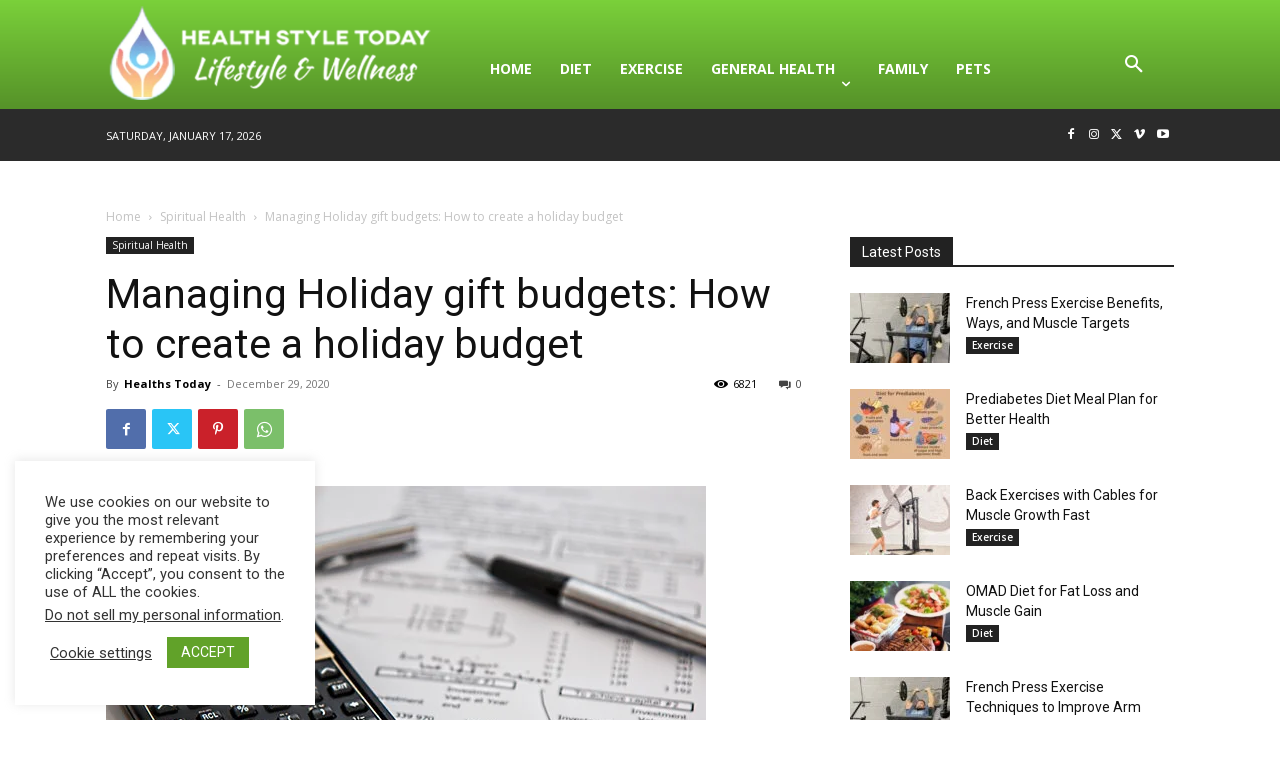

--- FILE ---
content_type: text/html; charset=utf-8
request_url: https://www.google.com/recaptcha/api2/aframe
body_size: 140
content:
<!DOCTYPE HTML><html><head><meta http-equiv="content-type" content="text/html; charset=UTF-8"></head><body><script nonce="2Z46CV-jVTFDczpZwR7SkQ">/** Anti-fraud and anti-abuse applications only. See google.com/recaptcha */ try{var clients={'sodar':'https://pagead2.googlesyndication.com/pagead/sodar?'};window.addEventListener("message",function(a){try{if(a.source===window.parent){var b=JSON.parse(a.data);var c=clients[b['id']];if(c){var d=document.createElement('img');d.src=c+b['params']+'&rc='+(localStorage.getItem("rc::a")?sessionStorage.getItem("rc::b"):"");window.document.body.appendChild(d);sessionStorage.setItem("rc::e",parseInt(sessionStorage.getItem("rc::e")||0)+1);localStorage.setItem("rc::h",'1768649736106');}}}catch(b){}});window.parent.postMessage("_grecaptcha_ready", "*");}catch(b){}</script></body></html>

--- FILE ---
content_type: application/javascript; charset=utf-8
request_url: https://fundingchoicesmessages.google.com/f/AGSKWxVIk3v4ZZiki7eRkPHnsz0kj90wXV6YeYHoVKeMcHUbpdel1Jd2IWjZen_lNANvybZY_eViedV8xnIu724Zi1HH90j6ObGlCdJ4GFBHaFzQTIsc0akNJUT6MLtH63u9XVWQnn8dfV5_g2VKCObxY1qzBnJa44CF3V6apn6pN5m4B6EuMFkbmFkSSMN1/_/advertisements./ad_floater./adzonecenteradhomepage./FloatingAd__ads1-
body_size: -1292
content:
window['5d1ee19e-f75d-4a4b-bac8-a0f25b6c241a'] = true;

--- FILE ---
content_type: text/javascript
request_url: https://www.liddsp.com/scripts/sdk/everflow.js
body_size: 19194
content:
var EF=function(){"use strict";function n(e,t){if(!(e instanceof t))throw new TypeError("Cannot call a class as a function")}function r(e,t){for(var n=0;n<t.length;n++){var r=t[n];r.enumerable=r.enumerable||!1,r.configurable=!0,"value"in r&&(r.writable=!0),Object.defineProperty(e,r.key,r)}}function i(e,t,n){return t&&r(e.prototype,t),n&&r(e,n),e}function t(e){return(t=Object.setPrototypeOf?Object.getPrototypeOf:function(e){return e.__proto__||Object.getPrototypeOf(e)})(e)}function a(e,t){return(a=Object.setPrototypeOf||function(e,t){return e.__proto__=t,e})(e,t)}function o(e,t){return!t||"object"!=typeof t&&"function"!=typeof t?function(e){if(void 0===e)throw new ReferenceError("this hasn't been initialised - super() hasn't been called");return e}(e):t}var s="undefined"!=typeof globalThis?globalThis:"undefined"!=typeof window?window:"undefined"!=typeof global?global:"undefined"!=typeof self?self:{};var e,c=(function(e){var t,n;t=s,n=function(){function l(e,t){e=[e[0]>>>16,65535&e[0],e[1]>>>16,65535&e[1]],t=[t[0]>>>16,65535&t[0],t[1]>>>16,65535&t[1]];var n=[0,0,0,0];return n[3]+=e[3]+t[3],n[2]+=n[3]>>>16,n[3]&=65535,n[2]+=e[2]+t[2],n[1]+=n[2]>>>16,n[2]&=65535,n[1]+=e[1]+t[1],n[0]+=n[1]>>>16,n[1]&=65535,n[0]+=e[0]+t[0],n[0]&=65535,[n[0]<<16|n[1],n[2]<<16|n[3]]}function f(e,t){e=[e[0]>>>16,65535&e[0],e[1]>>>16,65535&e[1]],t=[t[0]>>>16,65535&t[0],t[1]>>>16,65535&t[1]];var n=[0,0,0,0];return n[3]+=e[3]*t[3],n[2]+=n[3]>>>16,n[3]&=65535,n[2]+=e[2]*t[3],n[1]+=n[2]>>>16,n[2]&=65535,n[2]+=e[3]*t[2],n[1]+=n[2]>>>16,n[2]&=65535,n[1]+=e[1]*t[3],n[0]+=n[1]>>>16,n[1]&=65535,n[1]+=e[2]*t[2],n[0]+=n[1]>>>16,n[1]&=65535,n[1]+=e[3]*t[1],n[0]+=n[1]>>>16,n[1]&=65535,n[0]+=e[0]*t[3]+e[1]*t[2]+e[2]*t[1]+e[3]*t[0],n[0]&=65535,[n[0]<<16|n[1],n[2]<<16|n[3]]}function h(e,t){return 32===(t%=64)?[e[1],e[0]]:t<32?[e[0]<<t|e[1]>>>32-t,e[1]<<t|e[0]>>>32-t]:(t-=32,[e[1]<<t|e[0]>>>32-t,e[0]<<t|e[1]>>>32-t])}function p(e,t){return 0===(t%=64)?e:t<32?[e[0]<<t|e[1]>>>32-t,e[1]<<t]:[e[1]<<t-32,0]}function m(e,t){return[e[0]^t[0],e[1]^t[1]]}function g(e){return e=m(e,[0,e[0]>>>1]),e=f(e,[4283543511,3981806797]),e=m(e,[0,e[0]>>>1]),e=f(e,[3301882366,444984403]),e=m(e,[0,e[0]>>>1])}function s(e,t){t=t||0;for(var n=(e=e||"").length%16,r=e.length-n,i=[0,t],a=[0,t],o=[0,0],s=[0,0],c=[2277735313,289559509],u=[1291169091,658871167],d=0;d<r;d+=16)o=[255&e.charCodeAt(d+4)|(255&e.charCodeAt(d+5))<<8|(255&e.charCodeAt(d+6))<<16|(255&e.charCodeAt(d+7))<<24,255&e.charCodeAt(d)|(255&e.charCodeAt(d+1))<<8|(255&e.charCodeAt(d+2))<<16|(255&e.charCodeAt(d+3))<<24],s=[255&e.charCodeAt(d+12)|(255&e.charCodeAt(d+13))<<8|(255&e.charCodeAt(d+14))<<16|(255&e.charCodeAt(d+15))<<24,255&e.charCodeAt(d+8)|(255&e.charCodeAt(d+9))<<8|(255&e.charCodeAt(d+10))<<16|(255&e.charCodeAt(d+11))<<24],o=f(o,c),o=h(o,31),o=f(o,u),i=m(i,o),i=h(i,27),i=l(i,a),i=l(f(i,[0,5]),[0,1390208809]),s=f(s,u),s=h(s,33),s=f(s,c),a=m(a,s),a=h(a,31),a=l(a,i),a=l(f(a,[0,5]),[0,944331445]);switch(o=[0,0],s=[0,0],n){case 15:s=m(s,p([0,e.charCodeAt(d+14)],48));case 14:s=m(s,p([0,e.charCodeAt(d+13)],40));case 13:s=m(s,p([0,e.charCodeAt(d+12)],32));case 12:s=m(s,p([0,e.charCodeAt(d+11)],24));case 11:s=m(s,p([0,e.charCodeAt(d+10)],16));case 10:s=m(s,p([0,e.charCodeAt(d+9)],8));case 9:s=m(s,[0,e.charCodeAt(d+8)]),s=f(s,u),s=h(s,33),s=f(s,c),a=m(a,s);case 8:o=m(o,p([0,e.charCodeAt(d+7)],56));case 7:o=m(o,p([0,e.charCodeAt(d+6)],48));case 6:o=m(o,p([0,e.charCodeAt(d+5)],40));case 5:o=m(o,p([0,e.charCodeAt(d+4)],32));case 4:o=m(o,p([0,e.charCodeAt(d+3)],24));case 3:o=m(o,p([0,e.charCodeAt(d+2)],16));case 2:o=m(o,p([0,e.charCodeAt(d+1)],8));case 1:o=m(o,[0,e.charCodeAt(d)]),o=f(o,c),o=h(o,31),o=f(o,u),i=m(i,o)}return i=m(i,[0,e.length]),a=m(a,[0,e.length]),i=l(i,a),a=l(a,i),i=g(i),a=g(a),i=l(i,a),a=l(a,i),("00000000"+(i[0]>>>0).toString(16)).slice(-8)+("00000000"+(i[1]>>>0).toString(16)).slice(-8)+("00000000"+(a[0]>>>0).toString(16)).slice(-8)+("00000000"+(a[1]>>>0).toString(16)).slice(-8)}function u(e,t){if(Array.prototype.forEach&&e.forEach===Array.prototype.forEach)e.forEach(t);else if(e.length===+e.length)for(var n=0,r=e.length;n<r;n++)t(e[n],n,e);else for(var i in e)e.hasOwnProperty(i)&&t(e[i],i,e)}function c(e,r){var i=[];return null==e?i:Array.prototype.map&&e.map===Array.prototype.map?e.map(r):(u(e,function(e,t,n){i.push(r(e,t,n))}),i)}function r(e){throw new Error("'new Fingerprint()' is deprecated, see https://github.com/Valve/fingerprintjs2#upgrade-guide-from-182-to-200")}var e={preprocessor:null,audio:{timeout:1e3,excludeIOS11:!0},fonts:{swfContainerId:"fingerprintjs2",swfPath:"flash/compiled/FontList.swf",userDefinedFonts:[],extendedJsFonts:!1},screen:{detectScreenOrientation:!0},plugins:{sortPluginsFor:[/palemoon/i],excludeIE:!1},extraComponents:[],excludes:{enumerateDevices:!0,pixelRatio:!0,doNotTrack:!0,fontsFlash:!0},NOT_AVAILABLE:"not available",ERROR:"error",EXCLUDED:"excluded"},n=function(){return navigator.mediaDevices&&navigator.mediaDevices.enumerateDevices},i=function(e){var t=[window.screen.width,window.screen.height];return e.screen.detectScreenOrientation&&t.sort().reverse(),t},a=function(e){if(window.screen.availWidth&&window.screen.availHeight){var t=[window.screen.availHeight,window.screen.availWidth];return e.screen.detectScreenOrientation&&t.sort().reverse(),t}return e.NOT_AVAILABLE},o=function(e){if(null==navigator.plugins)return e.NOT_AVAILABLE;for(var t=[],n=0,r=navigator.plugins.length;n<r;n++)navigator.plugins[n]&&t.push(navigator.plugins[n]);return _(e)&&(t=t.sort(function(e,t){return e.name>t.name?1:e.name<t.name?-1:0})),c(t,function(e){var t=c(e,function(e){return[e.type,e.suffixes]});return[e.name,e.description,t]})},d=function(t){var e=[];if(Object.getOwnPropertyDescriptor&&Object.getOwnPropertyDescriptor(window,"ActiveXObject")||"ActiveXObject"in window){e=c(["AcroPDF.PDF","Adodb.Stream","AgControl.AgControl","DevalVRXCtrl.DevalVRXCtrl.1","MacromediaFlashPaper.MacromediaFlashPaper","Msxml2.DOMDocument","Msxml2.XMLHTTP","PDF.PdfCtrl","QuickTime.QuickTime","QuickTimeCheckObject.QuickTimeCheck.1","RealPlayer","RealPlayer.RealPlayer(tm) ActiveX Control (32-bit)","RealVideo.RealVideo(tm) ActiveX Control (32-bit)","Scripting.Dictionary","SWCtl.SWCtl","Shell.UIHelper","ShockwaveFlash.ShockwaveFlash","Skype.Detection","TDCCtl.TDCCtl","WMPlayer.OCX","rmocx.RealPlayer G2 Control","rmocx.RealPlayer G2 Control.1"],function(e){try{return new window.ActiveXObject(e),e}catch(e){return t.ERROR}})}else e.push(t.NOT_AVAILABLE);return navigator.plugins&&(e=e.concat(o(t))),e},_=function(e){for(var t=!1,n=0,r=e.plugins.sortPluginsFor.length;n<r;n++){var i=e.plugins.sortPluginsFor[n];if(navigator.userAgent.match(i)){t=!0;break}}return t},v=function(t){try{return!!window.sessionStorage}catch(e){return t.ERROR}},y=function(t){try{return!!window.localStorage}catch(e){return t.ERROR}},b=function(t){try{return!!window.indexedDB}catch(e){return t.ERROR}},w=function(e){return navigator.hardwareConcurrency?navigator.hardwareConcurrency:e.NOT_AVAILABLE},T=function(e){return navigator.cpuClass||e.NOT_AVAILABLE},E=function(e){return navigator.platform?navigator.platform:e.NOT_AVAILABLE},S=function(e){return navigator.doNotTrack?navigator.doNotTrack:navigator.msDoNotTrack?navigator.msDoNotTrack:window.doNotTrack?window.doNotTrack:e.NOT_AVAILABLE},t=function(){var t,e=0;void 0!==navigator.maxTouchPoints?e=navigator.maxTouchPoints:void 0!==navigator.msMaxTouchPoints&&(e=navigator.msMaxTouchPoints);try{document.createEvent("TouchEvent"),t=!0}catch(e){t=!1}return[e,t,"ontouchstart"in window]},A=function(e){var t=[],n=document.createElement("canvas");n.width=2e3,n.height=200,n.style.display="inline";var r=n.getContext("2d");return r.rect(0,0,10,10),r.rect(2,2,6,6),t.push("canvas winding:"+(!1===r.isPointInPath(5,5,"evenodd")?"yes":"no")),r.textBaseline="alphabetic",r.fillStyle="#f60",r.fillRect(125,1,62,20),r.fillStyle="#069",e.dontUseFakeFontInCanvas?r.font="11pt Arial":r.font="11pt no-real-font-123",r.fillText("Cwm fjordbank glyphs vext quiz, 😃",2,15),r.fillStyle="rgba(102, 204, 0, 0.2)",r.font="18pt Arial",r.fillText("Cwm fjordbank glyphs vext quiz, 😃",4,45),r.globalCompositeOperation="multiply",r.fillStyle="rgb(255,0,255)",r.beginPath(),r.arc(50,50,50,0,2*Math.PI,!0),r.closePath(),r.fill(),r.fillStyle="rgb(0,255,255)",r.beginPath(),r.arc(100,50,50,0,2*Math.PI,!0),r.closePath(),r.fill(),r.fillStyle="rgb(255,255,0)",r.beginPath(),r.arc(75,100,50,0,2*Math.PI,!0),r.closePath(),r.fill(),r.fillStyle="rgb(255,0,255)",r.arc(75,75,75,0,2*Math.PI,!0),r.arc(75,75,25,0,2*Math.PI,!0),r.fill("evenodd"),n.toDataURL&&t.push("canvas fp:"+n.toDataURL()),t},C=function(){function e(e){return o.clearColor(0,0,0,1),o.enable(o.DEPTH_TEST),o.depthFunc(o.LEQUAL),o.clear(o.COLOR_BUFFER_BIT|o.DEPTH_BUFFER_BIT),"["+e[0]+", "+e[1]+"]"}var o;if(!(o=F()))return null;var s=[],t=o.createBuffer();o.bindBuffer(o.ARRAY_BUFFER,t);var n=new Float32Array([-.2,-.9,0,.4,-.26,0,0,.732134444,0]);o.bufferData(o.ARRAY_BUFFER,n,o.STATIC_DRAW),t.itemSize=3,t.numItems=3;var r=o.createProgram(),i=o.createShader(o.VERTEX_SHADER);o.shaderSource(i,"attribute vec2 attrVertex;varying vec2 varyinTexCoordinate;uniform vec2 uniformOffset;void main(){varyinTexCoordinate=attrVertex+uniformOffset;gl_Position=vec4(attrVertex,0,1);}"),o.compileShader(i);var a=o.createShader(o.FRAGMENT_SHADER);o.shaderSource(a,"precision mediump float;varying vec2 varyinTexCoordinate;void main() {gl_FragColor=vec4(varyinTexCoordinate,0,1);}"),o.compileShader(a),o.attachShader(r,i),o.attachShader(r,a),o.linkProgram(r),o.useProgram(r),r.vertexPosAttrib=o.getAttribLocation(r,"attrVertex"),r.offsetUniform=o.getUniformLocation(r,"uniformOffset"),o.enableVertexAttribArray(r.vertexPosArray),o.vertexAttribPointer(r.vertexPosAttrib,t.itemSize,o.FLOAT,!1,0,0),o.uniform2f(r.offsetUniform,1,1),o.drawArrays(o.TRIANGLE_STRIP,0,t.numItems);try{s.push(o.canvas.toDataURL())}catch(e){}s.push("extensions:"+(o.getSupportedExtensions()||[]).join(";")),s.push("webgl aliased line width range:"+e(o.getParameter(o.ALIASED_LINE_WIDTH_RANGE))),s.push("webgl aliased point size range:"+e(o.getParameter(o.ALIASED_POINT_SIZE_RANGE))),s.push("webgl alpha bits:"+o.getParameter(o.ALPHA_BITS)),s.push("webgl antialiasing:"+(o.getContextAttributes().antialias?"yes":"no")),s.push("webgl blue bits:"+o.getParameter(o.BLUE_BITS)),s.push("webgl depth bits:"+o.getParameter(o.DEPTH_BITS)),s.push("webgl green bits:"+o.getParameter(o.GREEN_BITS)),s.push("webgl max anisotropy:"+function(e){var t=e.getExtension("EXT_texture_filter_anisotropic")||e.getExtension("WEBKIT_EXT_texture_filter_anisotropic")||e.getExtension("MOZ_EXT_texture_filter_anisotropic");if(t){var n=e.getParameter(t.MAX_TEXTURE_MAX_ANISOTROPY_EXT);return 0===n&&(n=2),n}return null}(o)),s.push("webgl max combined texture image units:"+o.getParameter(o.MAX_COMBINED_TEXTURE_IMAGE_UNITS)),s.push("webgl max cube map texture size:"+o.getParameter(o.MAX_CUBE_MAP_TEXTURE_SIZE)),s.push("webgl max fragment uniform vectors:"+o.getParameter(o.MAX_FRAGMENT_UNIFORM_VECTORS)),s.push("webgl max render buffer size:"+o.getParameter(o.MAX_RENDERBUFFER_SIZE)),s.push("webgl max texture image units:"+o.getParameter(o.MAX_TEXTURE_IMAGE_UNITS)),s.push("webgl max texture size:"+o.getParameter(o.MAX_TEXTURE_SIZE)),s.push("webgl max varying vectors:"+o.getParameter(o.MAX_VARYING_VECTORS)),s.push("webgl max vertex attribs:"+o.getParameter(o.MAX_VERTEX_ATTRIBS)),s.push("webgl max vertex texture image units:"+o.getParameter(o.MAX_VERTEX_TEXTURE_IMAGE_UNITS)),s.push("webgl max vertex uniform vectors:"+o.getParameter(o.MAX_VERTEX_UNIFORM_VECTORS)),s.push("webgl max viewport dims:"+e(o.getParameter(o.MAX_VIEWPORT_DIMS))),s.push("webgl red bits:"+o.getParameter(o.RED_BITS)),s.push("webgl renderer:"+o.getParameter(o.RENDERER)),s.push("webgl shading language version:"+o.getParameter(o.SHADING_LANGUAGE_VERSION)),s.push("webgl stencil bits:"+o.getParameter(o.STENCIL_BITS)),s.push("webgl vendor:"+o.getParameter(o.VENDOR)),s.push("webgl version:"+o.getParameter(o.VERSION));try{var c=o.getExtension("WEBGL_debug_renderer_info");c&&(s.push("webgl unmasked vendor:"+o.getParameter(c.UNMASKED_VENDOR_WEBGL)),s.push("webgl unmasked renderer:"+o.getParameter(c.UNMASKED_RENDERER_WEBGL)))}catch(e){}return o.getShaderPrecisionFormat&&u(["FLOAT","INT"],function(a){u(["VERTEX","FRAGMENT"],function(i){u(["HIGH","MEDIUM","LOW"],function(r){u(["precision","rangeMin","rangeMax"],function(e){var t=o.getShaderPrecisionFormat(o[i+"_SHADER"],o[r+"_"+a])[e];"precision"!==e&&(e="precision "+e);var n=["webgl ",i.toLowerCase()," shader ",r.toLowerCase()," ",a.toLowerCase()," ",e,":",t].join("");s.push(n)})})})}),s},P=function(){try{var e=F(),t=e.getExtension("WEBGL_debug_renderer_info");return e.getParameter(t.UNMASKED_VENDOR_WEBGL)+"~"+e.getParameter(t.UNMASKED_RENDERER_WEBGL)}catch(e){return null}},B=function(){var e=document.createElement("div");e.innerHTML="&nbsp;";var t=!(e.className="adsbox");try{document.body.appendChild(e),t=0===document.getElementsByClassName("adsbox")[0].offsetHeight,document.body.removeChild(e)}catch(e){t=!1}return t},D=function(){if(void 0!==navigator.languages)try{if(navigator.languages[0].substr(0,2)!==navigator.language.substr(0,2))return!0}catch(e){return!0}return!1},O=function(){return window.screen.width<window.screen.availWidth||window.screen.height<window.screen.availHeight},x=function(){var e,t=navigator.userAgent.toLowerCase(),n=navigator.oscpu,r=navigator.platform.toLowerCase();if(e=0<=t.indexOf("windows phone")?"Windows Phone":0<=t.indexOf("win")?"Windows":0<=t.indexOf("android")?"Android":0<=t.indexOf("linux")||0<=t.indexOf("cros")?"Linux":0<=t.indexOf("iphone")||0<=t.indexOf("ipad")?"iOS":0<=t.indexOf("mac")?"Mac":"Other",("ontouchstart"in window||0<navigator.maxTouchPoints||0<navigator.msMaxTouchPoints)&&"Windows Phone"!==e&&"Android"!==e&&"iOS"!==e&&"Other"!==e)return!0;if(void 0!==n){if(0<=(n=n.toLowerCase()).indexOf("win")&&"Windows"!==e&&"Windows Phone"!==e)return!0;if(0<=n.indexOf("linux")&&"Linux"!==e&&"Android"!==e)return!0;if(0<=n.indexOf("mac")&&"Mac"!==e&&"iOS"!==e)return!0;if((-1===n.indexOf("win")&&-1===n.indexOf("linux")&&-1===n.indexOf("mac"))!=("Other"===e))return!0}return 0<=r.indexOf("win")&&"Windows"!==e&&"Windows Phone"!==e||((0<=r.indexOf("linux")||0<=r.indexOf("android")||0<=r.indexOf("pike"))&&"Linux"!==e&&"Android"!==e||((0<=r.indexOf("mac")||0<=r.indexOf("ipad")||0<=r.indexOf("ipod")||0<=r.indexOf("iphone"))&&"Mac"!==e&&"iOS"!==e||((r.indexOf("win")<0&&r.indexOf("linux")<0&&r.indexOf("mac")<0&&r.indexOf("iphone")<0&&r.indexOf("ipad")<0)!=("Other"===e)||void 0===navigator.plugins&&"Windows"!==e&&"Windows Phone"!==e)))},k=function(){var e,t=navigator.userAgent.toLowerCase(),n=navigator.productSub;if(("Chrome"===(e=0<=t.indexOf("firefox")?"Firefox":0<=t.indexOf("opera")||0<=t.indexOf("opr")?"Opera":0<=t.indexOf("chrome")?"Chrome":0<=t.indexOf("safari")?"Safari":0<=t.indexOf("trident")?"Internet Explorer":"Other")||"Safari"===e||"Opera"===e)&&"20030107"!==n)return!0;var r,i=eval.toString().length;if(37===i&&"Safari"!==e&&"Firefox"!==e&&"Other"!==e)return!0;if(39===i&&"Internet Explorer"!==e&&"Other"!==e)return!0;if(33===i&&"Chrome"!==e&&"Opera"!==e&&"Other"!==e)return!0;try{throw"a"}catch(e){try{e.toSource(),r=!0}catch(e){r=!1}}return r&&"Firefox"!==e&&"Other"!==e},R=function(){var e=document.createElement("canvas");return!(!e.getContext||!e.getContext("2d"))},L=function(){if(!R())return!1;var e=F();return!!window.WebGLRenderingContext&&!!e},M=function(){return"Microsoft Internet Explorer"===navigator.appName||!("Netscape"!==navigator.appName||!/Trident/.test(navigator.userAgent))},I=function(){return void 0!==window.swfobject},U=function(){return window.swfobject.hasFlashPlayerVersion("9.0.0")},N=function(t,e){var n="___fp_swf_loaded";window[n]=function(e){t(e)};var r,i,a=e.fonts.swfContainerId;(i=document.createElement("div")).setAttribute("id",r.fonts.swfContainerId),document.body.appendChild(i);var o={onReady:n};window.swfobject.embedSWF(e.fonts.swfPath,a,"1","1","9.0.0",!1,o,{allowScriptAccess:"always",menu:"false"},{})},F=function(){var e=document.createElement("canvas"),t=null;try{t=e.getContext("webgl")||e.getContext("experimental-webgl")}catch(e){}return t=t||null},j=[{key:"userAgent",getData:function(e){e(navigator.userAgent)}},{key:"webdriver",getData:function(e,t){e(null==navigator.webdriver?t.NOT_AVAILABLE:navigator.webdriver)}},{key:"language",getData:function(e,t){e(navigator.language||navigator.userLanguage||navigator.browserLanguage||navigator.systemLanguage||t.NOT_AVAILABLE)}},{key:"colorDepth",getData:function(e,t){e(window.screen.colorDepth||t.NOT_AVAILABLE)}},{key:"deviceMemory",getData:function(e,t){e(navigator.deviceMemory||t.NOT_AVAILABLE)}},{key:"pixelRatio",getData:function(e,t){e(window.devicePixelRatio||t.NOT_AVAILABLE)}},{key:"hardwareConcurrency",getData:function(e,t){e(w(t))}},{key:"screenResolution",getData:function(e,t){e(i(t))}},{key:"availableScreenResolution",getData:function(e,t){e(a(t))}},{key:"timezoneOffset",getData:function(e){e((new Date).getTimezoneOffset())}},{key:"timezone",getData:function(e,t){window.Intl&&window.Intl.DateTimeFormat?e((new window.Intl.DateTimeFormat).resolvedOptions().timeZone):e(t.NOT_AVAILABLE)}},{key:"sessionStorage",getData:function(e,t){e(v(t))}},{key:"localStorage",getData:function(e,t){e(y(t))}},{key:"indexedDb",getData:function(e,t){e(b(t))}},{key:"addBehavior",getData:function(e){e(!(!document.body||!document.body.addBehavior))}},{key:"openDatabase",getData:function(e){e(!!window.openDatabase)}},{key:"cpuClass",getData:function(e,t){e(T(t))}},{key:"platform",getData:function(e,t){e(E(t))}},{key:"doNotTrack",getData:function(e,t){e(S(t))}},{key:"plugins",getData:function(e,t){M()?t.plugins.excludeIE?e(t.EXCLUDED):e(d(t)):e(o(t))}},{key:"canvas",getData:function(e,t){R()?e(A(t)):e(t.NOT_AVAILABLE)}},{key:"webgl",getData:function(e,t){L()?e(C()):e(t.NOT_AVAILABLE)}},{key:"webglVendorAndRenderer",getData:function(e){L()?e(P()):e()}},{key:"adBlock",getData:function(e){e(B())}},{key:"hasLiedLanguages",getData:function(e){e(D())}},{key:"hasLiedResolution",getData:function(e){e(O())}},{key:"hasLiedOs",getData:function(e){e(x())}},{key:"hasLiedBrowser",getData:function(e){e(k())}},{key:"touchSupport",getData:function(e){e(t())}},{key:"fonts",getData:function(e,t){var d=["monospace","sans-serif","serif"],l=["Andale Mono","Arial","Arial Black","Arial Hebrew","Arial MT","Arial Narrow","Arial Rounded MT Bold","Arial Unicode MS","Bitstream Vera Sans Mono","Book Antiqua","Bookman Old Style","Calibri","Cambria","Cambria Math","Century","Century Gothic","Century Schoolbook","Comic Sans","Comic Sans MS","Consolas","Courier","Courier New","Geneva","Georgia","Helvetica","Helvetica Neue","Impact","Lucida Bright","Lucida Calligraphy","Lucida Console","Lucida Fax","LUCIDA GRANDE","Lucida Handwriting","Lucida Sans","Lucida Sans Typewriter","Lucida Sans Unicode","Microsoft Sans Serif","Monaco","Monotype Corsiva","MS Gothic","MS Outlook","MS PGothic","MS Reference Sans Serif","MS Sans Serif","MS Serif","MYRIAD","MYRIAD PRO","Palatino","Palatino Linotype","Segoe Print","Segoe Script","Segoe UI","Segoe UI Light","Segoe UI Semibold","Segoe UI Symbol","Tahoma","Times","Times New Roman","Times New Roman PS","Trebuchet MS","Verdana","Wingdings","Wingdings 2","Wingdings 3"];if(t.fonts.extendedJsFonts){l=l.concat(["Abadi MT Condensed Light","Academy Engraved LET","ADOBE CASLON PRO","Adobe Garamond","ADOBE GARAMOND PRO","Agency FB","Aharoni","Albertus Extra Bold","Albertus Medium","Algerian","Amazone BT","American Typewriter","American Typewriter Condensed","AmerType Md BT","Andalus","Angsana New","AngsanaUPC","Antique Olive","Aparajita","Apple Chancery","Apple Color Emoji","Apple SD Gothic Neo","Arabic Typesetting","ARCHER","ARNO PRO","Arrus BT","Aurora Cn BT","AvantGarde Bk BT","AvantGarde Md BT","AVENIR","Ayuthaya","Bandy","Bangla Sangam MN","Bank Gothic","BankGothic Md BT","Baskerville","Baskerville Old Face","Batang","BatangChe","Bauer Bodoni","Bauhaus 93","Bazooka","Bell MT","Bembo","Benguiat Bk BT","Berlin Sans FB","Berlin Sans FB Demi","Bernard MT Condensed","BernhardFashion BT","BernhardMod BT","Big Caslon","BinnerD","Blackadder ITC","BlairMdITC TT","Bodoni 72","Bodoni 72 Oldstyle","Bodoni 72 Smallcaps","Bodoni MT","Bodoni MT Black","Bodoni MT Condensed","Bodoni MT Poster Compressed","Bookshelf Symbol 7","Boulder","Bradley Hand","Bradley Hand ITC","Bremen Bd BT","Britannic Bold","Broadway","Browallia New","BrowalliaUPC","Brush Script MT","Californian FB","Calisto MT","Calligrapher","Candara","CaslonOpnface BT","Castellar","Centaur","Cezanne","CG Omega","CG Times","Chalkboard","Chalkboard SE","Chalkduster","Charlesworth","Charter Bd BT","Charter BT","Chaucer","ChelthmITC Bk BT","Chiller","Clarendon","Clarendon Condensed","CloisterBlack BT","Cochin","Colonna MT","Constantia","Cooper Black","Copperplate","Copperplate Gothic","Copperplate Gothic Bold","Copperplate Gothic Light","CopperplGoth Bd BT","Corbel","Cordia New","CordiaUPC","Cornerstone","Coronet","Cuckoo","Curlz MT","DaunPenh","Dauphin","David","DB LCD Temp","DELICIOUS","Denmark","DFKai-SB","Didot","DilleniaUPC","DIN","DokChampa","Dotum","DotumChe","Ebrima","Edwardian Script ITC","Elephant","English 111 Vivace BT","Engravers MT","EngraversGothic BT","Eras Bold ITC","Eras Demi ITC","Eras Light ITC","Eras Medium ITC","EucrosiaUPC","Euphemia","Euphemia UCAS","EUROSTILE","Exotc350 Bd BT","FangSong","Felix Titling","Fixedsys","FONTIN","Footlight MT Light","Forte","FrankRuehl","Fransiscan","Freefrm721 Blk BT","FreesiaUPC","Freestyle Script","French Script MT","FrnkGothITC Bk BT","Fruitger","FRUTIGER","Futura","Futura Bk BT","Futura Lt BT","Futura Md BT","Futura ZBlk BT","FuturaBlack BT","Gabriola","Galliard BT","Gautami","Geeza Pro","Geometr231 BT","Geometr231 Hv BT","Geometr231 Lt BT","GeoSlab 703 Lt BT","GeoSlab 703 XBd BT","Gigi","Gill Sans","Gill Sans MT","Gill Sans MT Condensed","Gill Sans MT Ext Condensed Bold","Gill Sans Ultra Bold","Gill Sans Ultra Bold Condensed","Gisha","Gloucester MT Extra Condensed","GOTHAM","GOTHAM BOLD","Goudy Old Style","Goudy Stout","GoudyHandtooled BT","GoudyOLSt BT","Gujarati Sangam MN","Gulim","GulimChe","Gungsuh","GungsuhChe","Gurmukhi MN","Haettenschweiler","Harlow Solid Italic","Harrington","Heather","Heiti SC","Heiti TC","HELV","Herald","High Tower Text","Hiragino Kaku Gothic ProN","Hiragino Mincho ProN","Hoefler Text","Humanst 521 Cn BT","Humanst521 BT","Humanst521 Lt BT","Imprint MT Shadow","Incised901 Bd BT","Incised901 BT","Incised901 Lt BT","INCONSOLATA","Informal Roman","Informal011 BT","INTERSTATE","IrisUPC","Iskoola Pota","JasmineUPC","Jazz LET","Jenson","Jester","Jokerman","Juice ITC","Kabel Bk BT","Kabel Ult BT","Kailasa","KaiTi","Kalinga","Kannada Sangam MN","Kartika","Kaufmann Bd BT","Kaufmann BT","Khmer UI","KodchiangUPC","Kokila","Korinna BT","Kristen ITC","Krungthep","Kunstler Script","Lao UI","Latha","Leelawadee","Letter Gothic","Levenim MT","LilyUPC","Lithograph","Lithograph Light","Long Island","Lydian BT","Magneto","Maiandra GD","Malayalam Sangam MN","Malgun Gothic","Mangal","Marigold","Marion","Marker Felt","Market","Marlett","Matisse ITC","Matura MT Script Capitals","Meiryo","Meiryo UI","Microsoft Himalaya","Microsoft JhengHei","Microsoft New Tai Lue","Microsoft PhagsPa","Microsoft Tai Le","Microsoft Uighur","Microsoft YaHei","Microsoft Yi Baiti","MingLiU","MingLiU_HKSCS","MingLiU_HKSCS-ExtB","MingLiU-ExtB","Minion","Minion Pro","Miriam","Miriam Fixed","Mistral","Modern","Modern No. 20","Mona Lisa Solid ITC TT","Mongolian Baiti","MONO","MoolBoran","Mrs Eaves","MS LineDraw","MS Mincho","MS PMincho","MS Reference Specialty","MS UI Gothic","MT Extra","MUSEO","MV Boli","Nadeem","Narkisim","NEVIS","News Gothic","News GothicMT","NewsGoth BT","Niagara Engraved","Niagara Solid","Noteworthy","NSimSun","Nyala","OCR A Extended","Old Century","Old English Text MT","Onyx","Onyx BT","OPTIMA","Oriya Sangam MN","OSAKA","OzHandicraft BT","Palace Script MT","Papyrus","Parchment","Party LET","Pegasus","Perpetua","Perpetua Titling MT","PetitaBold","Pickwick","Plantagenet Cherokee","Playbill","PMingLiU","PMingLiU-ExtB","Poor Richard","Poster","PosterBodoni BT","PRINCETOWN LET","Pristina","PTBarnum BT","Pythagoras","Raavi","Rage Italic","Ravie","Ribbon131 Bd BT","Rockwell","Rockwell Condensed","Rockwell Extra Bold","Rod","Roman","Sakkal Majalla","Santa Fe LET","Savoye LET","Sceptre","Script","Script MT Bold","SCRIPTINA","Serifa","Serifa BT","Serifa Th BT","ShelleyVolante BT","Sherwood","Shonar Bangla","Showcard Gothic","Shruti","Signboard","SILKSCREEN","SimHei","Simplified Arabic","Simplified Arabic Fixed","SimSun","SimSun-ExtB","Sinhala Sangam MN","Sketch Rockwell","Skia","Small Fonts","Snap ITC","Snell Roundhand","Socket","Souvenir Lt BT","Staccato222 BT","Steamer","Stencil","Storybook","Styllo","Subway","Swis721 BlkEx BT","Swiss911 XCm BT","Sylfaen","Synchro LET","System","Tamil Sangam MN","Technical","Teletype","Telugu Sangam MN","Tempus Sans ITC","Terminal","Thonburi","Traditional Arabic","Trajan","TRAJAN PRO","Tristan","Tubular","Tunga","Tw Cen MT","Tw Cen MT Condensed","Tw Cen MT Condensed Extra Bold","TypoUpright BT","Unicorn","Univers","Univers CE 55 Medium","Univers Condensed","Utsaah","Vagabond","Vani","Vijaya","Viner Hand ITC","VisualUI","Vivaldi","Vladimir Script","Vrinda","Westminster","WHITNEY","Wide Latin","ZapfEllipt BT","ZapfHumnst BT","ZapfHumnst Dm BT","Zapfino","Zurich BlkEx BT","Zurich Ex BT","ZWAdobeF"])}l=(l=l.concat(t.fonts.userDefinedFonts)).filter(function(e,t){return l.indexOf(e)===t});function f(){var e=document.createElement("span");return e.style.position="absolute",e.style.left="-9999px",e.style.fontSize="72px",e.style.fontStyle="normal",e.style.fontWeight="normal",e.style.letterSpacing="normal",e.style.lineBreak="auto",e.style.lineHeight="normal",e.style.textTransform="none",e.style.textAlign="left",e.style.textDecoration="none",e.style.textShadow="none",e.style.whiteSpace="normal",e.style.wordBreak="normal",e.style.wordSpacing="normal",e.innerHTML="mmmmmmmmmmlli",e}function n(e){for(var t=!1,n=0;n<d.length;n++)if(t=e[n].offsetWidth!==a[d[n]]||e[n].offsetHeight!==o[d[n]])return t;return t}var r=document.getElementsByTagName("body")[0],i=document.createElement("div"),h=document.createElement("div"),a={},o={},s=function(){for(var e=[],t=0,n=d.length;t<n;t++){var r=f();r.style.fontFamily=d[t],i.appendChild(r),e.push(r)}return e}();r.appendChild(i);for(var c=0,u=d.length;c<u;c++)a[d[c]]=s[c].offsetWidth,o[d[c]]=s[c].offsetHeight;var p=function(){for(var e,t,n,r={},i=0,a=l.length;i<a;i++){for(var o=[],s=0,c=d.length;s<c;s++){var u=(e=l[i],t=d[s],n=void 0,(n=f()).style.fontFamily="'"+e+"',"+t,n);h.appendChild(u),o.push(u)}r[l[i]]=o}return r}();r.appendChild(h);for(var m=[],g=0,_=l.length;g<_;g++)n(p[l[g]])&&m.push(l[g]);r.removeChild(h),r.removeChild(i),e(m)},pauseBefore:!0},{key:"fontsFlash",getData:function(t,e){return I()?U()?e.fonts.swfPath?void N(function(e){t(e)},e):t("missing options.fonts.swfPath"):t("flash not installed"):t("swf object not loaded")},pauseBefore:!0},{key:"audio",getData:function(n,e){var t=e.audio;if(t.excludeIOS11&&navigator.userAgent.match(/OS 11.+Version\/11.+Safari/))return n(e.EXCLUDED);var r=window.OfflineAudioContext||window.webkitOfflineAudioContext;if(null==r)return n(e.NOT_AVAILABLE);var i=new r(1,44100,44100),a=i.createOscillator();a.type="triangle",a.frequency.setValueAtTime(1e4,i.currentTime);var o=i.createDynamicsCompressor();u([["threshold",-50],["knee",40],["ratio",12],["reduction",-20],["attack",0],["release",.25]],function(e){void 0!==o[e[0]]&&"function"==typeof o[e[0]].setValueAtTime&&o[e[0]].setValueAtTime(e[1],i.currentTime)}),a.connect(o),o.connect(i.destination),a.start(0),i.startRendering();var s=setTimeout(function(){return console.warn('Audio fingerprint timed out. Please report bug at https://github.com/Valve/fingerprintjs2 with your user agent: "'+navigator.userAgent+'".'),i.oncomplete=function(){},i=null,n("audioTimeout")},t.timeout);i.oncomplete=function(e){var t;try{clearTimeout(s),t=e.renderedBuffer.getChannelData(0).slice(4500,5e3).reduce(function(e,t){return e+Math.abs(t)},0).toString(),a.disconnect(),o.disconnect()}catch(e){return void n(e)}n(t)}}},{key:"enumerateDevices",getData:function(t,e){if(!n())return t(e.NOT_AVAILABLE);navigator.mediaDevices.enumerateDevices().then(function(e){t(e.map(function(e){return"id="+e.deviceId+";gid="+e.groupId+";"+e.kind+";"+e.label}))}).catch(function(e){t(e)})}}];return r.get=function(n,r){(function(e,t){if(null==t)return;var n,r;for(r in t)null==(n=t[r])||Object.prototype.hasOwnProperty.call(e,r)||(e[r]=n)})(n=r?n||{}:(r=n,{}),e),n.components=n.extraComponents.concat(j);var i={data:[],addPreprocessedComponent:function(e,t){"function"==typeof n.preprocessor&&(t=n.preprocessor(e,t)),i.data.push({key:e,value:t})}},a=-1,o=function(e){if((a+=1)>=n.components.length)r(i.data);else{var t=n.components[a];if(n.excludes[t.key])o(!1);else{if(!e&&t.pauseBefore)return--a,void setTimeout(function(){o(!0)},1);try{t.getData(function(e){i.addPreprocessedComponent(t.key,e),o(!1)},n)}catch(e){i.addPreprocessedComponent(t.key,String(e)),o(!1)}}}};o(!1)},r.getPromise=function(n){return new Promise(function(e,t){r.get(n,e)})},r.getV18=function(a,o){return null==o&&(o=a,a={}),r.get(a,function(e){for(var t=[],n=0;n<e.length;n++){var r=e[n];if(r.value===(a.NOT_AVAILABLE||"not available"))t.push({key:r.key,value:"unknown"});else if("plugins"===r.key)t.push({key:"plugins",value:c(r.value,function(e){var t=c(e[2],function(e){return e.join?e.join("~"):e}).join(",");return[e[0],e[1],t].join("::")})});else if(-1!==["canvas","webgl"].indexOf(r.key))t.push({key:r.key,value:r.value.join("~")});else if(-1!==["sessionStorage","localStorage","indexedDb","addBehavior","openDatabase"].indexOf(r.key)){if(!r.value)continue;t.push({key:r.key,value:1})}else r.value?t.push(r.value.join?{key:r.key,value:r.value.join(";")}:r):t.push({key:r.key,value:r.value})}var i=s(c(t,function(e){return e.value}).join("~~~"),31);o(i,t)})},r.x64hash128=s,r.VERSION="2.1.0",r},e.exports?e.exports=n():t.exports?t.exports=n():t.Fingerprint2=n()}(e={exports:{}}),e.exports),u="undefined"!=typeof globalThis&&globalThis||"undefined"!=typeof self&&self||void 0!==u&&u,d="URLSearchParams"in u,l="Symbol"in u&&"iterator"in Symbol,f="FileReader"in u&&"Blob"in u&&function(){try{return new Blob,!0}catch(e){return!1}}(),h="FormData"in u,p="ArrayBuffer"in u;if(p)var m=["[object Int8Array]","[object Uint8Array]","[object Uint8ClampedArray]","[object Int16Array]","[object Uint16Array]","[object Int32Array]","[object Uint32Array]","[object Float32Array]","[object Float64Array]"],g=ArrayBuffer.isView||function(e){return e&&-1<m.indexOf(Object.prototype.toString.call(e))};function _(e){if("string"!=typeof e&&(e=String(e)),/[^a-z0-9\-#$%&'*+.^_`|~!]/i.test(e)||""===e)throw new TypeError('Invalid character in header field name: "'+e+'"');return e.toLowerCase()}function v(e){return"string"!=typeof e&&(e=String(e)),e}function y(t){var e={next:function(){var e=t.shift();return{done:void 0===e,value:e}}};return l&&(e[Symbol.iterator]=function(){return e}),e}function b(t){this.map={},t instanceof b?t.forEach(function(e,t){this.append(t,e)},this):Array.isArray(t)?t.forEach(function(e){this.append(e[0],e[1])},this):t&&Object.getOwnPropertyNames(t).forEach(function(e){this.append(e,t[e])},this)}function w(e){if(e.bodyUsed)return Promise.reject(new TypeError("Already read"));e.bodyUsed=!0}function T(n){return new Promise(function(e,t){n.onload=function(){e(n.result)},n.onerror=function(){t(n.error)}})}function E(e){var t=new FileReader,n=T(t);return t.readAsArrayBuffer(e),n}function S(e){if(e.slice)return e.slice(0);var t=new Uint8Array(e.byteLength);return t.set(new Uint8Array(e)),t.buffer}function A(){return this.bodyUsed=!1,this._initBody=function(e){var t;this.bodyUsed=this.bodyUsed,(this._bodyInit=e)?"string"==typeof e?this._bodyText=e:f&&Blob.prototype.isPrototypeOf(e)?this._bodyBlob=e:h&&FormData.prototype.isPrototypeOf(e)?this._bodyFormData=e:d&&URLSearchParams.prototype.isPrototypeOf(e)?this._bodyText=e.toString():p&&f&&((t=e)&&DataView.prototype.isPrototypeOf(t))?(this._bodyArrayBuffer=S(e.buffer),this._bodyInit=new Blob([this._bodyArrayBuffer])):p&&(ArrayBuffer.prototype.isPrototypeOf(e)||g(e))?this._bodyArrayBuffer=S(e):this._bodyText=e=Object.prototype.toString.call(e):this._bodyText="",this.headers.get("content-type")||("string"==typeof e?this.headers.set("content-type","text/plain;charset=UTF-8"):this._bodyBlob&&this._bodyBlob.type?this.headers.set("content-type",this._bodyBlob.type):d&&URLSearchParams.prototype.isPrototypeOf(e)&&this.headers.set("content-type","application/x-www-form-urlencoded;charset=UTF-8"))},f&&(this.blob=function(){var e=w(this);if(e)return e;if(this._bodyBlob)return Promise.resolve(this._bodyBlob);if(this._bodyArrayBuffer)return Promise.resolve(new Blob([this._bodyArrayBuffer]));if(this._bodyFormData)throw new Error("could not read FormData body as blob");return Promise.resolve(new Blob([this._bodyText]))},this.arrayBuffer=function(){if(this._bodyArrayBuffer){var e=w(this);return e?e:ArrayBuffer.isView(this._bodyArrayBuffer)?Promise.resolve(this._bodyArrayBuffer.buffer.slice(this._bodyArrayBuffer.byteOffset,this._bodyArrayBuffer.byteOffset+this._bodyArrayBuffer.byteLength)):Promise.resolve(this._bodyArrayBuffer)}return this.blob().then(E)}),this.text=function(){var e,t,n,r=w(this);if(r)return r;if(this._bodyBlob)return e=this._bodyBlob,t=new FileReader,n=T(t),t.readAsText(e),n;if(this._bodyArrayBuffer)return Promise.resolve(function(e){for(var t=new Uint8Array(e),n=new Array(t.length),r=0;r<t.length;r++)n[r]=String.fromCharCode(t[r]);return n.join("")}(this._bodyArrayBuffer));if(this._bodyFormData)throw new Error("could not read FormData body as text");return Promise.resolve(this._bodyText)},h&&(this.formData=function(){return this.text().then(B)}),this.json=function(){return this.text().then(JSON.parse)},this}b.prototype.append=function(e,t){e=_(e),t=v(t);var n=this.map[e];this.map[e]=n?n+", "+t:t},b.prototype.delete=function(e){delete this.map[_(e)]},b.prototype.get=function(e){return e=_(e),this.has(e)?this.map[e]:null},b.prototype.has=function(e){return this.map.hasOwnProperty(_(e))},b.prototype.set=function(e,t){this.map[_(e)]=v(t)},b.prototype.forEach=function(e,t){for(var n in this.map)this.map.hasOwnProperty(n)&&e.call(t,this.map[n],n,this)},b.prototype.keys=function(){var n=[];return this.forEach(function(e,t){n.push(t)}),y(n)},b.prototype.values=function(){var t=[];return this.forEach(function(e){t.push(e)}),y(t)},b.prototype.entries=function(){var n=[];return this.forEach(function(e,t){n.push([t,e])}),y(n)},l&&(b.prototype[Symbol.iterator]=b.prototype.entries);var C=["DELETE","GET","HEAD","OPTIONS","POST","PUT"];function P(e,t){if(!(this instanceof P))throw new TypeError('Please use the "new" operator, this DOM object constructor cannot be called as a function.');var n,r,i=(t=t||{}).body;if(e instanceof P){if(e.bodyUsed)throw new TypeError("Already read");this.url=e.url,this.credentials=e.credentials,t.headers||(this.headers=new b(e.headers)),this.method=e.method,this.mode=e.mode,this.signal=e.signal,i||null==e._bodyInit||(i=e._bodyInit,e.bodyUsed=!0)}else this.url=String(e);if(this.credentials=t.credentials||this.credentials||"same-origin",!t.headers&&this.headers||(this.headers=new b(t.headers)),this.method=(n=t.method||this.method||"GET",r=n.toUpperCase(),-1<C.indexOf(r)?r:n),this.mode=t.mode||this.mode||null,this.signal=t.signal||this.signal,this.referrer=null,("GET"===this.method||"HEAD"===this.method)&&i)throw new TypeError("Body not allowed for GET or HEAD requests");if(this._initBody(i),!("GET"!==this.method&&"HEAD"!==this.method||"no-store"!==t.cache&&"no-cache"!==t.cache)){var a=/([?&])_=[^&]*/;if(a.test(this.url))this.url=this.url.replace(a,"$1_="+(new Date).getTime());else{this.url+=(/\?/.test(this.url)?"&":"?")+"_="+(new Date).getTime()}}}function B(e){var i=new FormData;return e.trim().split("&").forEach(function(e){if(e){var t=e.split("="),n=t.shift().replace(/\+/g," "),r=t.join("=").replace(/\+/g," ");i.append(decodeURIComponent(n),decodeURIComponent(r))}}),i}function D(e,t){if(!(this instanceof D))throw new TypeError('Please use the "new" operator, this DOM object constructor cannot be called as a function.');t=t||{},this.type="default",this.status=void 0===t.status?200:t.status,this.ok=200<=this.status&&this.status<300,this.statusText=void 0===t.statusText?"":""+t.statusText,this.headers=new b(t.headers),this.url=t.url||"",this._initBody(e)}P.prototype.clone=function(){return new P(this,{body:this._bodyInit})},A.call(P.prototype),A.call(D.prototype),D.prototype.clone=function(){return new D(this._bodyInit,{status:this.status,statusText:this.statusText,headers:new b(this.headers),url:this.url})},D.error=function(){var e=new D(null,{status:0,statusText:""});return e.type="error",e};var O=[301,302,303,307,308];D.redirect=function(e,t){if(-1===O.indexOf(t))throw new RangeError("Invalid status code");return new D(null,{status:t,headers:{location:e}})};var x=u.DOMException;try{new x}catch(e){(x=function(e,t){this.message=e,this.name=t;var n=Error(e);this.stack=n.stack}).prototype=Object.create(Error.prototype),x.prototype.constructor=x}function k(i,o){return new Promise(function(r,e){var t=new P(i,o);if(t.signal&&t.signal.aborted)return e(new x("Aborted","AbortError"));var a=new XMLHttpRequest;function n(){a.abort()}a.onload=function(){var e,i,t={status:a.status,statusText:a.statusText,headers:(e=a.getAllResponseHeaders()||"",i=new b,e.replace(/\r?\n[\t ]+/g," ").split("\r").map(function(e){return 0===e.indexOf("\n")?e.substr(1,e.length):e}).forEach(function(e){var t=e.split(":"),n=t.shift().trim();if(n){var r=t.join(":").trim();i.append(n,r)}}),i)};t.url="responseURL"in a?a.responseURL:t.headers.get("X-Request-URL");var n="response"in a?a.response:a.responseText;setTimeout(function(){r(new D(n,t))},0)},a.onerror=function(){setTimeout(function(){e(new TypeError("Network request failed"))},0)},a.ontimeout=function(){setTimeout(function(){e(new TypeError("Network request failed"))},0)},a.onabort=function(){setTimeout(function(){e(new x("Aborted","AbortError"))},0)},a.open(t.method,function(t){try{return""===t&&u.location.href?u.location.href:t}catch(e){return t}}(t.url),!0),"include"===t.credentials?a.withCredentials=!0:"omit"===t.credentials&&(a.withCredentials=!1),"responseType"in a&&(f?a.responseType="blob":p&&t.headers.get("Content-Type")&&-1!==t.headers.get("Content-Type").indexOf("application/octet-stream")&&(a.responseType="arraybuffer")),!o||"object"!=typeof o.headers||o.headers instanceof b?t.headers.forEach(function(e,t){a.setRequestHeader(t,e)}):Object.getOwnPropertyNames(o.headers).forEach(function(e){a.setRequestHeader(e,v(o.headers[e]))}),t.signal&&(t.signal.addEventListener("abort",n),a.onreadystatechange=function(){4===a.readyState&&t.signal.removeEventListener("abort",n)}),a.send(void 0===t._bodyInit?null:t._bodyInit)})}function R(t){var n=this.constructor;return this.then(function(e){return n.resolve(t()).then(function(){return e})},function(e){return n.resolve(t()).then(function(){return n.reject(e)})})}function L(n){return new this(function(r,e){if(!n||void 0===n.length)return e(new TypeError(typeof n+" "+n+" is not iterable(cannot read property Symbol(Symbol.iterator))"));var i=Array.prototype.slice.call(n);if(0===i.length)return r([]);var a=i.length;function o(t,e){if(e&&("object"==typeof e||"function"==typeof e)){var n=e.then;if("function"==typeof n)return void n.call(e,function(e){o(t,e)},function(e){i[t]={status:"rejected",reason:e},0==--a&&r(i)})}i[t]={status:"fulfilled",value:e},0==--a&&r(i)}for(var t=0;t<i.length;t++)o(t,i[t])})}k.polyfill=!0,u.fetch||(u.fetch=k,u.Headers=b,u.Request=P,u.Response=D),function(t){function e(t){var e={next:function(){var e=t.shift();return{done:void 0===e,value:e}}};return i&&(e[Symbol.iterator]=function(){return e}),e}function r(e){return encodeURIComponent(e).replace(/%20/g,"+")}function a(e){return decodeURIComponent(String(e).replace(/\+/g," "))}var o,n,i=function(){try{return!!Symbol.iterator}catch(e){return!1}}();!function(){try{var e=t.URLSearchParams;return"a=1"===new e("?a=1").toString()&&"function"==typeof e.prototype.set&&"function"==typeof e.prototype.entries}catch(e){return!1}}()&&((n=(o=function(e){Object.defineProperty(this,"_entries",{writable:!0,value:{}});var t=typeof e;if("undefined"!=t)if("string"==t)""!==e&&this._fromString(e);else if(e instanceof o){var n=this;e.forEach(function(e,t){n.append(t,e)})}else{if(null===e||"object"!=t)throw new TypeError("Unsupported input's type for URLSearchParams");if("[object Array]"===Object.prototype.toString.call(e))for(var r=0;r<e.length;r++){var i=e[r];if("[object Array]"!==Object.prototype.toString.call(i)&&2===i.length)throw new TypeError("Expected [string, any] as entry at index "+r+" of URLSearchParams's input");this.append(i[0],i[1])}else for(var a in e)e.hasOwnProperty(a)&&this.append(a,e[a])}}).prototype).append=function(e,t){e in this._entries?this._entries[e].push(String(t)):this._entries[e]=[String(t)]},n.delete=function(e){delete this._entries[e]},n.get=function(e){return e in this._entries?this._entries[e][0]:null},n.getAll=function(e){return e in this._entries?this._entries[e].slice(0):[]},n.has=function(e){return e in this._entries},n.set=function(e,t){this._entries[e]=[String(t)]},n.forEach=function(e,t){var n;for(var r in this._entries)if(this._entries.hasOwnProperty(r)){n=this._entries[r];for(var i=0;i<n.length;i++)e.call(t,n[i],r,this)}},n.keys=function(){var n=[];return this.forEach(function(e,t){n.push(t)}),e(n)},n.values=function(){var t=[];return this.forEach(function(e){t.push(e)}),e(t)},n.entries=function(){var n=[];return this.forEach(function(e,t){n.push([t,e])}),e(n)},i&&(n[Symbol.iterator]=n.entries),n.toString=function(){var n=[];return this.forEach(function(e,t){n.push(r(t)+"="+r(e))}),n.join("&")},t.URLSearchParams=o);var s=t.URLSearchParams.prototype;"function"!=typeof s.sort&&(s.sort=function(){var n=this,r=[];this.forEach(function(e,t){r.push([t,e]),n._entries||n.delete(t)}),r.sort(function(e,t){return e[0]<t[0]?-1:e[0]>t[0]?1:0}),n._entries&&(n._entries={});for(var e=0;e<r.length;e++)this.append(r[e][0],r[e][1])}),"function"!=typeof s._fromString&&Object.defineProperty(s,"_fromString",{enumerable:!1,configurable:!1,writable:!1,value:function(e){if(this._entries)this._entries={};else{var n=[];this.forEach(function(e,t){n.push(t)});for(var t=0;t<n.length;t++)this.delete(n[t])}var r,i=(e=e.replace(/^\?/,"")).split("&");for(t=0;t<i.length;t++)r=i[t].split("="),this.append(a(r[0]),1<r.length?a(r[1]):"")}})}(void 0!==s?s:"undefined"!=typeof window?window:"undefined"!=typeof self?self:s),function(l){var t,n;function e(e,t){"string"!=typeof e&&(e=String(e)),t&&"string"!=typeof t&&(t=String(t));var n,r=document;if(t&&(void 0===l.location||t!==l.location.href)){t=t.toLowerCase(),(n=(r=document.implementation.createHTMLDocument("")).createElement("base")).href=t,r.head.appendChild(n);try{if(0!==n.href.indexOf(t))throw new Error(n.href)}catch(e){throw new Error("URL unable to set base "+t+" due to "+e)}}var i=r.createElement("a");i.href=e,n&&(r.body.appendChild(i),i.href=i.href);var a=r.createElement("input");if(a.type="url",a.value=e,":"===i.protocol||!/:/.test(i.href)||!a.checkValidity()&&!t)throw new TypeError("Invalid URL");Object.defineProperty(this,"_anchorElement",{value:i});var o=new l.URLSearchParams(this.search),s=!0,c=!0,u=this;["append","delete","set"].forEach(function(e){var t=o[e];o[e]=function(){t.apply(o,arguments),s&&(c=!1,u.search=o.toString(),c=!0)}}),Object.defineProperty(this,"searchParams",{value:o,enumerable:!0});var d=void 0;Object.defineProperty(this,"_updateSearchParams",{enumerable:!1,configurable:!1,writable:!1,value:function(){this.search!==d&&(d=this.search,c&&(s=!1,this.searchParams._fromString(this.search),s=!0))}})}if(!function(){try{var e=new l.URL("b","http://a");return e.pathname="c d","http://a/c%20d"===e.href&&e.searchParams}catch(e){return!1}}()&&(t=l.URL,n=e.prototype,["hash","host","hostname","port","protocol"].forEach(function(e){var t;t=e,Object.defineProperty(n,t,{get:function(){return this._anchorElement[t]},set:function(e){this._anchorElement[t]=e},enumerable:!0})}),Object.defineProperty(n,"search",{get:function(){return this._anchorElement.search},set:function(e){this._anchorElement.search=e,this._updateSearchParams()},enumerable:!0}),Object.defineProperties(n,{toString:{get:function(){var e=this;return function(){return e.href}}},href:{get:function(){return this._anchorElement.href.replace(/\?$/,"")},set:function(e){this._anchorElement.href=e,this._updateSearchParams()},enumerable:!0},pathname:{get:function(){return this._anchorElement.pathname.replace(/(^\/?)/,"/")},set:function(e){this._anchorElement.pathname=e},enumerable:!0},origin:{get:function(){var e={"http:":80,"https:":443,"ftp:":21}[this._anchorElement.protocol],t=this._anchorElement.port!=e&&""!==this._anchorElement.port;return this._anchorElement.protocol+"//"+this._anchorElement.hostname+(t?":"+this._anchorElement.port:"")},enumerable:!0},password:{get:function(){return""},set:function(e){},enumerable:!0},username:{get:function(){return""},set:function(e){},enumerable:!0}}),e.createObjectURL=function(e){return t.createObjectURL.apply(t,arguments)},e.revokeObjectURL=function(e){return t.revokeObjectURL.apply(t,arguments)},l.URL=e),void 0!==l.location&&!("origin"in l.location)){var r=function(){return l.location.protocol+"//"+l.location.hostname+(l.location.port?":"+l.location.port:"")};try{Object.defineProperty(l.location,"origin",{get:r,enumerable:!0})}catch(e){setInterval(function(){l.location.origin=r()},100)}}}(void 0!==s?s:"undefined"!=typeof window?window:"undefined"!=typeof self?self:s);var M=setTimeout;function I(e){return Boolean(e&&void 0!==e.length)}function U(){}function N(e){if(!(this instanceof N))throw new TypeError("Promises must be constructed via new");if("function"!=typeof e)throw new TypeError("not a function");this._state=0,this._handled=!1,this._value=void 0,this._deferreds=[],X(e,this)}function F(n,r){for(;3===n._state;)n=n._value;0!==n._state?(n._handled=!0,N._immediateFn(function(){var e=1===n._state?r.onFulfilled:r.onRejected;if(null!==e){var t;try{t=e(n._value)}catch(e){return void G(r.promise,e)}j(r.promise,t)}else(1===n._state?j:G)(r.promise,n._value)})):n._deferreds.push(r)}function j(t,e){try{if(e===t)throw new TypeError("A promise cannot be resolved with itself.");if(e&&("object"==typeof e||"function"==typeof e)){var n=e.then;if(e instanceof N)return t._state=3,t._value=e,void V(t);if("function"==typeof n)return void X((r=n,i=e,function(){r.apply(i,arguments)}),t)}t._state=1,t._value=e,V(t)}catch(e){G(t,e)}var r,i}function G(e,t){e._state=2,e._value=t,V(e)}function V(e){2===e._state&&0===e._deferreds.length&&N._immediateFn(function(){e._handled||N._unhandledRejectionFn(e._value)});for(var t=0,n=e._deferreds.length;t<n;t++)F(e,e._deferreds[t]);e._deferreds=null}function H(e,t,n){this.onFulfilled="function"==typeof e?e:null,this.onRejected="function"==typeof t?t:null,this.promise=n}function X(e,t){var n=!1;try{e(function(e){n||(n=!0,j(t,e))},function(e){n||(n=!0,G(t,e))})}catch(e){if(n)return;n=!0,G(t,e)}}N.prototype.catch=function(e){return this.then(null,e)},N.prototype.then=function(e,t){var n=new this.constructor(U);return F(this,new H(e,t,n)),n},N.prototype.finally=R,N.all=function(t){return new N(function(r,i){if(!I(t))return i(new TypeError("Promise.all accepts an array"));var a=Array.prototype.slice.call(t);if(0===a.length)return r([]);var o=a.length;function s(t,e){try{if(e&&("object"==typeof e||"function"==typeof e)){var n=e.then;if("function"==typeof n)return void n.call(e,function(e){s(t,e)},i)}a[t]=e,0==--o&&r(a)}catch(e){i(e)}}for(var e=0;e<a.length;e++)s(e,a[e])})},N.allSettled=L,N.resolve=function(t){return t&&"object"==typeof t&&t.constructor===N?t:new N(function(e){e(t)})},N.reject=function(n){return new N(function(e,t){t(n)})},N.race=function(i){return new N(function(e,t){if(!I(i))return t(new TypeError("Promise.race accepts an array"));for(var n=0,r=i.length;n<r;n++)N.resolve(i[n]).then(e,t)})},N._immediateFn="function"==typeof setImmediate?function(e){setImmediate(e)}:function(e){M(e,0)},N._unhandledRejectionFn=function(e){"undefined"!=typeof console&&console&&console.warn("Possible Unhandled Promise Rejection:",e)};var W=function(){if("undefined"!=typeof self)return self;if("undefined"!=typeof window)return window;if("undefined"!=typeof global)return global;throw new Error("unable to locate global object")}();"function"!=typeof W.Promise?W.Promise=N:W.Promise.prototype.finally?W.Promise.allSettled||(W.Promise.allSettled=L):W.Promise.prototype.finally=R;var K=function(){function t(e){if(n(this,t),this.constructor===t)throw new TypeError("Can not construct abstract class.");if(this._persist===t.prototype._persist)throw new TypeError("Please implement abstract method _persist.");if(this._fetch===t.prototype._fetch)throw new TypeError("Please implement abstract method _fetch.");this.customParamProvider=e,this._trackingDomain="https://www.liddsp.com",this._organicEnabled=!1}return i(t,[{key:"configure",value:function(e){this._isDefined(e.tracking_domain)&&(this._trackingDomain=e.tracking_domain),this._isDefined(e.tld)&&(this._tld=e.tld),this._isDefined(e.organic)&&(this._isDefined(e.organic.offer_id)&&this._isDefined(e.organic.affiliate_id)?(this._organicEnabled=!0,this._organicOptions=Object.assign(this._getDefaultOrganicClickOptions(),e.organic.options||{},{affiliate_id:e.organic.affiliate_id,offer_id:e.organic.offer_id})):console.warn('Unable to setup organic tracking. Missing "organic.offer_id" or "organic.affiliate_id" parameter.'))}},{key:"getAdvertiserTransactionId",value:function(e){var t=this._fetch("ef_tid_c_a_".concat(e));return t=0<(t=t?t.split("|"):[]).length?t[t.length-1]:this._fetch("ef_tid_i_a_".concat(e))}},{key:"getTransactionId",value:function(e){var t=this._fetch("ef_tid_c_o_".concat(e));return t=(t=0<(t=t?t.split("|"):[]).length?t[t.length-1]:this._fetch("ef_tid_i_o_".concat(e)))||this._fetch("ef_tid_".concat(e))}},{key:"impression",value:function(o){var s=this;return o.offer_id||o.coupon_code?!0===o.do_not_track?Promise.resolve(""):new Promise(function(a,e){s._getCustomParams().then(function(e){var t=s._isDefined(o.tracking_domain)?o.tracking_domain:s._trackingDomain,n=new URL("".concat(t,"/sdk/impression")),r=new URLSearchParams(n.search);for(var i in e)e.hasOwnProperty(i)&&r.set(i,e[i]);r.set("oid",o.offer_id),r.set("affid",o.affiliate_id||""),r.set("async","json"),s._isDefined(o.sub1)&&r.set("sub1",o.sub1),s._isDefined(o.sub2)&&r.set("sub2",o.sub2),s._isDefined(o.sub3)&&r.set("sub3",o.sub3),s._isDefined(o.sub4)&&r.set("sub4",o.sub4),s._isDefined(o.sub5)&&r.set("sub5",o.sub5),s._isDefined(o.adv1)&&r.set("adv1",o.adv1),s._isDefined(o.adv2)&&r.set("adv2",o.adv2),s._isDefined(o.adv3)&&r.set("adv3",o.adv3),s._isDefined(o.adv4)&&r.set("adv4",o.adv4),s._isDefined(o.adv5)&&r.set("adv5",o.adv5),s._isDefined(o.source_id)&&r.set("source_id",o.source_id),s._isDefined(o.creative_id)&&r.set("creative_id",o.creative_id),s._isDefined(o.fbclid)?r.set("fbclid",o.fbclid):s._setDefaultFromURL(r,"fbclid"),s._isDefined(o.gclid)?r.set("gclid",o.gclid):s._setDefaultFromURL(r,"gclid"),s._isDefined(o.ttclid)?r.set("ttclid",o.ttclid):s._setDefaultFromURL(r,"ttclid"),s._isDefined(o.sccid)?r.set("sccid",o.sccid):s._setDefaultFromURL(r,"ScCid"),s._isDefined(o.coupon_code)&&r.set("__cc",o.coupon_code||""),s._isDefined(o.parameters)&&Object.keys(o.parameters).forEach(function(e){return r.set(e,o.parameters[e])}),!0===o.disable_fingerprinting&&r.delete("effp"),n.search=r.toString(),fetch(n.toString(),{method:"GET",credentials:"include"}).then(function(e){return e.json()},function(e){console.error(e),a("")}).then(function(e){if(e.transaction_id&&0<e.transaction_id.length){var t=s._fetch("ef_tid_i_o_".concat(e.oid||o.offer_id));s._persist("ef_tid_i_o_".concat(e.oid||o.offer_id),t&&0<t.length?"".concat(t,"|").concat(e.transaction_id):e.transaction_id);var n=s._fetch("ef_tid_i_a_".concat(e.aid));s._persist("ef_tid_i_a_".concat(e.aid),n&&0<n.length?"".concat(n,"|").concat(e.transaction_id):e.transaction_id),a(e.transaction_id)}})})}):(console.warn('Unable to track. Missing "offer_id" parameter.'),Promise.resolve(""))}},{key:"_getDefaultOrganicClickOptions",value:function(){var e="";return this.urlParameter("fbclid")&&(e="Facebook","PAA"===this.urlParameter("fbclid").slice(0,3)&&(e="Instagram")),this.urlParameter("gclid")&&(e="Google"),this.urlParameter("ttclid")&&(e="Tiktok"),this.urlParameter("sccid")&&(e="Snapchat"),(this.urlParameter("MSCLKID")||this.urlParameter("msclkid"))&&(e="Microsoft"),this.urlParameter("OutbrainClickId")&&(e="Outbrain"),this.urlParameter("TCLID")&&(e="Taboola"),{sub1:this.urlParameter("sub1")||e,sub2:this.urlParameter("sub2")||document.referrer,sub3:this.urlParameter("sub3")||"/"+window.location.pathname.split("/")[1],sub4:this.urlParameter("sub4")||window.location.pathname,sub5:this.urlParameter("sub5")||window.location.search,source_id:this.urlParameter("source_id")||"organic",transaction_id:this.urlParameter("_ef_transaction_id"),organic:1}}},{key:"click",value:function(u){var d=this;if(!0===u.do_not_track)return Promise.resolve("");if(!u.offer_id&&!u.transaction_id&&!u.coupon_code){if(!this._organicEnabled||this._fetch("ef_witness"))return console.warn('Unable to track. Missing "offer_id" or "transaction_id" parameter.'),Promise.resolve("");u=this._organicOptions}return new Promise(function(c,e){d._getCustomParams().then(function(e){var t=d._isDefined(u.tracking_domain)?u.tracking_domain:d._trackingDomain,n=new URL("".concat(t,"/sdk/click")),r=new URLSearchParams(n.search);for(var i in e)e.hasOwnProperty(i)&&r.set(i,e[i]);r.set("_ef_transaction_id",u.transaction_id||""),r.set("oid",u.offer_id||""),r.set("affid",u.affiliate_id||""),r.set("__cc",u.coupon_code||""),r.set("async","json"),d._isDefined(u.uid)&&r.set("uid",u.uid),d._isDefined(u.sub1)&&r.set("sub1",u.sub1),d._isDefined(u.sub2)&&r.set("sub2",u.sub2),d._isDefined(u.sub3)&&r.set("sub3",u.sub3),d._isDefined(u.sub4)&&r.set("sub4",u.sub4),d._isDefined(u.sub5)&&r.set("sub5",u.sub5),d._isDefined(u.adv1)&&r.set("adv1",u.adv1),d._isDefined(u.adv2)&&r.set("adv2",u.adv2),d._isDefined(u.adv3)&&r.set("adv3",u.adv3),d._isDefined(u.adv4)&&r.set("adv4",u.adv4),d._isDefined(u.adv5)&&r.set("adv5",u.adv5),d._isDefined(u.source_id)&&r.set("source_id",u.source_id),d._isDefined(u.creative_id)&&r.set("creative_id",u.creative_id),d._isDefined(u.organic)&&r.set("__organic_click",u.organic||""),d._isDefined(u.cost)&&r.set("cost",u.cost),d._isDefined(u.fbclid)?r.set("fbclid",u.fbclid):d._setDefaultFromURL(r,"fbclid"),d._isDefined(u.gclid)?r.set("gclid",u.gclid):d._setDefaultFromURL(r,"gclid"),d._isDefined(u.ttclid)?r.set("ttclid",u.ttclid):d._setDefaultFromURL(r,"ttclid"),d._isDefined(u.sccid)?r.set("sccid",u.sccid):d._setDefaultFromURL(r,"ScCid"),!0===u.disable_fingerprinting&&r.delete("effp");var a=new URLSearchParams(window.location.search);if(a&&r.set("__qp",Array.from(a.keys()).join("|")),r.set("__rf",document.referrer),d._isDefined(u.offer_id)){var o=d._fetch("ef_session_".concat(u.offer_id)),s=Math.floor(100*Math.random());r.set("__efckuq",""!==o?2*s+1:s%2==0?s:s+1)}d._isDefined(u.parameters)&&Object.keys(u.parameters).forEach(function(e){return r.set(e,u.parameters[e])}),n.search=r.toString(),fetch(n.toString(),{method:"GET",credentials:"include"}).then(function(e){return e.json()},function(e){console.error(e),c("")}).then(function(e){if(e.transaction_id&&0<e.transaction_id.length){d._persist("ef_witness","1"),d._persist("ef_affid",u.affiliate_id||""),d._persist("ef_session_".concat(e.oid||u.offer_id),"1",0<e.session_duration?e.session_duration:720);var t=d._fetch("ef_tid_c_o_".concat(e.oid||u.offer_id));d._persist("ef_tid_c_o_".concat(e.oid||u.offer_id),t&&0<t.length?"".concat(t,"|").concat(e.transaction_id):e.transaction_id);var n=d._fetch("ef_tid_c_a_".concat(e.aid));d._persist("ef_tid_c_a_".concat(e.aid),n&&0<n.length?"".concat(n,"|").concat(e.transaction_id):e.transaction_id),c(e.transaction_id)}})})})}},{key:"conversion",value:function(o){var s=this;if(!o.transaction_id)if(this._isDefined(o.offer_id))o.transaction_id=this._fetch("ef_tid_c_o_".concat(o.offer_id)),o.transaction_id||(o.transaction_id=this._fetch("ef_tid_i_o_".concat(o.offer_id))),o.transaction_id||(o.transaction_id=this._fetch("ef_tid_".concat(o.offer_id)));else if(this._isDefined(o.advertiser_id)||this._isDefined(o.aid)){var e=o.advertiser_id||o.aid;o.transaction_id=this._fetch("ef_tid_c_a_".concat(e)),o.transaction_id||(o.transaction_id=this._fetch("ef_tid_i_a_".concat(e))),o.transaction_id||(o.transaction_id=this._fetch("ef_tid_".concat(o.offer_id)))}return o.transaction_id&&332<o.transaction_id.length&&(o.transaction_id=o.transaction_id.substring(0,33)+o.transaction_id.substring(o.transaction_id.length-297,o.transaction_id.length)),new Promise(function(a,e){s._getCustomParams().then(function(e){var t=s._isDefined(o.tracking_domain)?o.tracking_domain:s._trackingDomain,n=new URL("".concat(t,"/sdk/conversion")),r=new URLSearchParams(n.search);for(var i in e)e.hasOwnProperty(i)&&r.set(i,e[i]);r.set("transaction_id",o.transaction_id||""),r.set("event_id",o.event_id||0),s._isDefined(o.offer_id)&&r.set("oid",o.offer_id),s._isDefined(o.affiliate_id)&&r.set("affid",o.affiliate_id),s._isDefined(o.advertiser_id)&&r.set("advid",o.advertiser_id),s._isDefined(o.aid)&&r.set("aid",o.aid),s._isDefined(o.adv_event_id)&&(r.set("adv_event_id",o.adv_event_id),r.delete("event_id")),s._isDefined(o.coupon_code)&&r.set("coupon_code",o.coupon_code),s._isDefined(o.amount)&&r.set("amount",o.amount),s._isDefined(o.adv1)&&r.set("adv1",o.adv1),s._isDefined(o.adv2)&&r.set("adv2",o.adv2),s._isDefined(o.adv3)&&r.set("adv3",o.adv3),s._isDefined(o.adv4)&&r.set("adv4",o.adv4),s._isDefined(o.adv5)&&r.set("adv5",o.adv5),s._isDefined(o.sub1)&&r.set("sub1",o.sub1),s._isDefined(o.sub2)&&r.set("sub2",o.sub2),s._isDefined(o.sub3)&&r.set("sub3",o.sub3),s._isDefined(o.sub4)&&r.set("sub4",o.sub4),s._isDefined(o.sub5)&&r.set("sub5",o.sub5),s._isDefined(o.order_id)&&r.set("order_id",o.order_id),s._isDefined(o.verification_token)&&r.set("verification_token",o.verification_token),s._isDefined(o.email)&&r.set("email",o.email),s._isDefined(o.order)&&r.set("order",JSON.stringify(o.order)),s._isDefined(o.user_id)&&r.set("user_id",o.user_id),!0===o.disable_fingerprinting&&r.delete("effp"),s._isDefined(o.parameters)&&Object.keys(o.parameters).forEach(function(e){return r.set(e,o.parameters[e])}),r.set("event_source_url",window.location.hostname),n.search=r.toString(),fetch(n.toString(),{method:"GET",headers:{Accept:"application/json"},credentials:"include"}).then(function(e){if(200!==e.status)return{conversion_id:"",transaction_id:"",html_pixel:""};var t=e.json();return t.error?{conversion_id:"",transaction_id:"",html_pixel:""}:t}).then(function(e){if(e.html_pixel){var t=document.createElement("iframe");t.width=1,t.height=1,t.frameBorder=0,document.getElementsByTagName("body")[0].appendChild(t),t.contentWindow.document.open(),t.contentWindow.document.write(e.html_pixel),t.contentWindow.document.close()}a({transaction_id:e.transaction_id,conversion_id:e.conversion_id})}).catch(function(e){console.log(e),a({conversion_id:"",transaction_id:"",html_pixel:""})})})})}},{key:"_getCustomParams",value:function(){return Promise.all([this.customParamProvider,this._getClientHints()]).then(function(e){return e.reduce(function(e,t){return Object.assign(e,t)},{})})}},{key:"_getClientHints",value:function(){return window.navigator.userAgentData?navigator.userAgentData.getHighEntropyValues(["platform","platformVersion","model"]).then(function(e){return{sec_ch_ua_platform:e.platform,sec_ch_ua_platform_version:e.platformVersion,sec_ch_ua_model:e.model}}):Promise.resolve({})}},{key:"_fetch",value:function(){throw new TypeError("Do not call abstract method _fetch")}},{key:"_persist",value:function(){throw new TypeError("Do not call abstract method _persist")}},{key:"_isDefined",value:function(e){return void 0!==e&&null!=e}},{key:"_setDefaultFromURL",value:function(e,t){var n=this.urlParameter(t);this._isDefined(n)&&e.set(t,n)}},{key:"urlParameter",value:function(e){return new URL(window.location.href).searchParams.get(e)}}]),t}();return new(function(){function e(){return n(this,e),o(this,t(e).call(this,new Promise(function(e,t){setTimeout(function(){e()},200)}).then(function(){return new Promise(function(t,e){c.get(function(e){t({effp:c.x64hash128(e.map(function(e){return e.value}).join(""),31)})})})})))}return function(e,t){if("function"!=typeof t&&null!==t)throw new TypeError("Super expression must either be null or a function");e.prototype=Object.create(t&&t.prototype,{constructor:{value:e,writable:!0,configurable:!0}}),t&&a(e,t)}(e,K),i(e,[{key:"_fetch",value:function(e){var t=document.cookie.split(";").map(function(e){return e.split("=")}).reduce(function(e,t){try{e[decodeURIComponent(t[0].trim())]=decodeURIComponent(t[1].trim())}catch(e){}return e},{});if(t[e])return t[e].trim();var n=window.localStorage.getItem(e);if(n){var r=JSON.parse(n),i=new Date;if(null==r.expiration||r.expiration>i.getTime())return r.value}return""}},{key:"_persist",value:function(e,t,n){var r=2<arguments.length&&void 0!==n?n:720,i=new Date;r<0&&(r=24),i.setTime(i.getTime()+60*r*60*1e3),1650<t.length&&(t=t.substring(0,33)+t.substring(t.length-1616,t.length)),this._tld?document.cookie="".concat(e,"=").concat(t,";expires=").concat(i.toUTCString(),";path=/;domain=").concat(this._tld):document.cookie="".concat(e,"=").concat(t,";expires=").concat(i.toUTCString(),";path=/");var a={value:t,expiration:i.getTime()};window.localStorage.setItem(e,JSON.stringify(a))}}]),e}())}();
